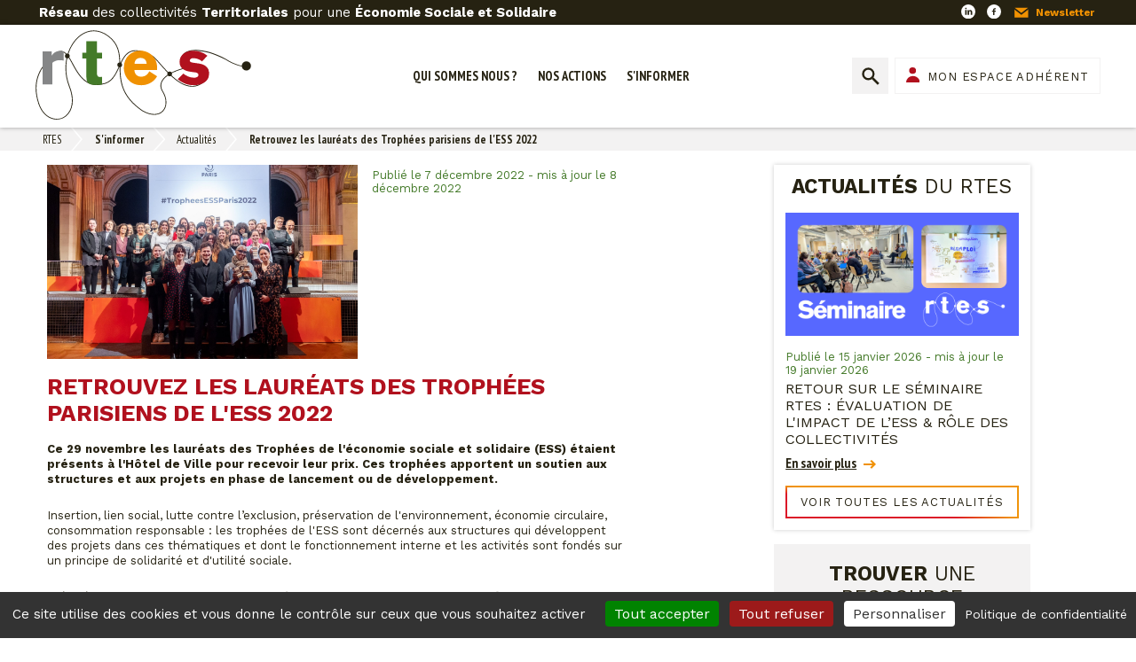

--- FILE ---
content_type: text/html; charset=UTF-8
request_url: https://www.rtes.fr/retrouvez-les-laureats-des-trophees-parisiens-de-l-ess-2022
body_size: 10711
content:
<!DOCTYPE html>
<html lang="fr" dir="ltr" prefix="content: http://purl.org/rss/1.0/modules/content/  dc: http://purl.org/dc/terms/  foaf: http://xmlns.com/foaf/0.1/  og: http://ogp.me/ns#  rdfs: http://www.w3.org/2000/01/rdf-schema#  schema: http://schema.org/  sioc: http://rdfs.org/sioc/ns#  sioct: http://rdfs.org/sioc/types#  skos: http://www.w3.org/2004/02/skos/core#  xsd: http://www.w3.org/2001/XMLSchema# " class="no-js">
  <head>
    <meta charset="utf-8" />
<script>var _paq = _paq || [];(function(){var u=(("https:" == document.location.protocol) ? "https://piwik.insite.coop/" : "http://piwik.insite.coop/");_paq.push(["setSiteId", "76"]);_paq.push(["setTrackerUrl", u+"matomo.php"]);_paq.push(["setDoNotTrack", 1]);if (!window.matomo_search_results_active) {_paq.push(["trackPageView"]);}_paq.push(["setIgnoreClasses", ["no-tracking","colorbox"]]);_paq.push(["enableLinkTracking"]);var d=document,g=d.createElement("script"),s=d.getElementsByTagName("script")[0];g.type="text/javascript";g.defer=true;g.async=true;g.src=u+"matomo.js";s.parentNode.insertBefore(g,s);})();</script>
<meta name="description" content="Ce 29 novembre les lauréats des Trophées de l&#039;économie sociale et solidaire (ESS) étaient présents à l&#039;Hôtel de Ville pour recevoir leur prix." />
<meta name="Generator" content="Drupal 10 (https://www.drupal.org)" />
<meta name="MobileOptimized" content="width" />
<meta name="HandheldFriendly" content="true" />
<meta name="viewport" content="width=device-width, initial-scale=1.0" />
<script type="application/ld+json">{
    "@context": "https://schema.org",
    "@graph": [
        {
            "@type": "WebPage",
            "@id": "https://www.rtes.fr/retrouvez-les-laureats-des-trophees-parisiens-de-l-ess-2022",
            "description": "Ce 29 novembre les lauréats des Trophées de l\u0027économie sociale et solidaire (ESS) étaient présents à l\u0027Hôtel de Ville pour recevoir leur prix.",
            "publisher": {
                "@type": "Organization",
                "@id": "https://www.rtes.fr/",
                "name": "RTES",
                "url": "https://www.rtes.fr/"
            },
            "isAccessibleForFree": "True"
        }
    ]
}</script>
<link rel="icon" href="/themes/custom/rtes/favicon.ico" type="image/vnd.microsoft.icon" />
<link rel="canonical" href="https://www.rtes.fr/retrouvez-les-laureats-des-trophees-parisiens-de-l-ess-2022" />
<link rel="shortlink" href="https://www.rtes.fr/node/7675" />

    <title>Retrouvez les lauréats des Trophées parisiens de l&#039;ESS 2022 | RTES</title>
    <link rel="stylesheet" media="all" href="/sites/default/files/css/css_DRszSwntk7ziZ_-cm7vKHhp8cUNMMRFDA4eikXpWXrg.css?delta=0&amp;language=fr&amp;theme=rtes&amp;include=[base64]" />
<link rel="stylesheet" media="all" href="/sites/default/files/css/css_zpD6YecNMISfbj57_aRzxff2QGElfvFtUfeK_9jKxDc.css?delta=1&amp;language=fr&amp;theme=rtes&amp;include=[base64]" />

    
    <meta name="apple-mobile-web-app-capable" content="yes">
    <meta name="mobile-web-app-capable" content="yes">
    <meta http-equiv="X-UA-Compatible" content="IE=edge">
  </head>
  <body class="path-node not-front page--node-type-actualite">
    <div class="skiplinks">
      <a href="#main" class="skiplinks__link visually-hidden focusable">Aller au contenu principal</a>
    </div>
    
      <div class="dialog-off-canvas-main-canvas" data-off-canvas-main-canvas>
    <div class="preheader">
    <div class="layout-ct">
            <p class="baseline">
      <b>Réseau</b> des collectivités <b>Territoriales</b> pour une <b>Économie Sociale et Solidaire</b>
    </p>
      <ul class="nav-socials">
      <li><a class="social-link linkedin-link" href="https://www.linkedin.com/company/rtes-r%C3%A9seau-des-collectivit%C3%A9s-territoriale-pour-une-economie-solidaire">LinkedIn</a></li>
      <li><a class="social-link facebook-link" href="https://fr-fr.facebook.com/ReseauRTES/">Facebook</a></li>
      <li><a class="social-link newsletter-link" href="/inscription-a-la-newsletter">Newsletter</a></li>
  </ul>

      </div>
</div>
<header class="header" role="header">
    <div class="layout-ct">
          <a class="site-name navbar-brand" href="/" title="Accueil" rel="home">
  <span class="logo-site"></span>
</a>

    <nav class="nav-main">
                <ul class="navbar-nav"><li class="nav-item dropdown is-expanded"><span class="nav-link dropdown-toggle is-expanded">Qui sommes nous ?</span><ul class="navbar-nav dropdown"><li class="nav-item"><a href="/presentation-du-rtes" class="nav-link" data-drupal-link-system-path="node/420">Présentation</a></li><li class="nav-item"><a href="/carte-des-adherents-annuaire" class="nav-link" data-drupal-link-system-path="node/421">Carte des adhérents / annuaire</a></li><li class="nav-item is-collapsed"><a href="/conseil-d-administration" class="nav-link is-collapsed" data-drupal-link-system-path="node/422">Conseil d&#039;administration</a></li><li class="nav-item"><a href="/equipe-salariee" class="nav-link" data-drupal-link-system-path="node/423">Équipe salariée</a></li><li class="nav-item"><a href="/devenir-adherent" class="nav-link" data-drupal-link-system-path="node/424">Devenir adhérent</a></li></ul></li><li class="nav-item dropdown is-expanded"><span class="nav-link dropdown-toggle is-expanded">Nos actions</span><ul class="navbar-nav dropdown"><li class="nav-item"><a href="/publications" class="nav-link" data-drupal-link-system-path="node/429">Publications, communication</a></li><li class="nav-item"><a href="/plaidoyer" class="nav-link" data-drupal-link-system-path="node/430">Plaidoyer</a></li><li class="nav-item"><a href="/journees-d-echanges-et-de-formations" class="nav-link" data-drupal-link-system-path="node/453">Journées d&#039;échanges et de formations</a></li><li class="nav-item is-collapsed"><a href="/actualites-des-chantiers-du-rtes" class="nav-link is-collapsed" data-drupal-link-system-path="node/425">Chantiers en cours</a></li></ul></li><li class="nav-item dropdown is-active-trail is-expanded"><span class="nav-link dropdown-toggle is-active-trail is-expanded">S&#039;informer</span><ul class="navbar-nav dropdown"><li class="nav-item is-active-trail"><a href="/actualites" class="nav-link is-active-trail" data-drupal-link-system-path="node/431">Actualités</a></li><li class="nav-item"><a href="/agenda" class="nav-link" data-drupal-link-system-path="node/432">Agenda</a></li><li class="nav-item"><a href="/ressources" class="nav-link" data-drupal-link-system-path="node/433">Ressources</a></li><li class="nav-item"><a href="/formations-a-venir" title="Répertoire de formations à venir, à destination des élus et techniciens de collectivités territoriales" class="nav-link" data-drupal-link-system-path="node/5200">Formations à venir</a></li><li class="nav-item"><a href="https://www.rtes.fr/les-poles-territoriaux-de-cooperation-economique-ptce-0" class="nav-link">PTCE &amp; collectivités</a></li></ul></li></ul>        


</nav>


        <div class="header-tools">
              <form action="/recherche" method="get" accept-charset="UTF-8" class="search-form">
  <input type="text" name="search_api_fulltext" placeholder="Rechercher">
  <input type="submit" value="Rechercher">
</form>

      <a class="btn-adherent" href="/mon-espace-adherent">Mon espace adhérent</a>


    <a href="#" class="mobile-btn"></a>
        </div>
    </div>
</header>


<section class="preface">
  <div class="layout-ct">
        <div id="block-rtes-filsdariane" class="block block-system block-system-breadcrumb-block">
    
        
              <nav class="breadcrumb" role="navigation" aria-labelledby="system-breadcrumb">
    <h2 id="system-breadcrumb" class="visually-hidden">Fil d'Ariane</h2>
    <ol>
          <li>
                  <a href="/">RTES</a>
              </li>
          <li>
                  S&#039;informer
              </li>
          <li>
                  <a href="/actualites">Actualités</a>
              </li>
          <li>
                  Retrouvez les lauréats des Trophées parisiens de l&#039;ESS 2022
              </li>
        </ol>
  </nav>

    </div><div data-drupal-messages-fallback class="hidden"></div>

    </div>
</section>
  <main class="main">

  <section class="layout columns">

    <div class="layout-ct">

            <div class="left-col">
              <article class="actualite full">
  <div class="article-header">        
        
            <img loading="eager" src="/system/files/styles/max300/private/images/image_processing20221130-30357-epe9ah.jpg?itok=zBF6JTV3" width="350" height="219" alt="Qui sont les lauréats des Trophées parisiens de l&#039;ESS 2022 ?" typeof="foaf:Image" class="image-style-max300" />




        <div class="date">Publié le 7 décembre 2022
                      - mis à jour le 8 décembre 2022
                  </div>
    </div>
          <h1>  Retrouvez les lauréats des Trophées parisiens de l&#039;ESS 2022
</h1>
              
                      <div class="clearfix text-formatted field field--name-body field--type-text-with-summary field--label-hidden field__item"><p><strong>Ce 29 novembre les lauréats des Trophées de l'économie sociale et solidaire (ESS) étaient présents à l'Hôtel de Ville pour recevoir leur prix. Ces trophées apportent un soutien aux structures et aux projets en phase de lancement ou de développement.</strong></p>

<p>Insertion, lien social, lutte contre l’exclusion, préservation de l'environnement, économie circulaire, consommation responsable&nbsp;: les trophées de l'ESS sont décernés aux structures qui développent des projets dans ces thématiques et dont le fonctionnement interne et les activités sont fondés sur un principe de solidarité et d'utilité sociale.</p>

<p>Présidé par <strong>Florentin Letissier, adjoint à la maire de Paris en charge de l’économie sociale et solidaire, de l’économie circulaire et de la contribution à la stratégie zéro déchet</strong>, le jury s’est prononcé, cette année, pour l’attribution de 12 trophées, dont 10 assortis d’un soutien financier.</p>

<h3 id="categorie-emergence">Catégorie émergence</h3>

<p><iframe frameborder="0" height="451" src="https://www.youtube.com/embed/RLK0b6VbE3I?feature=oembed" width="800"></iframe></p>

<h2 id="label-emmaus">Label Emmaüs</h2>

<p>Cette coopérative a ouvert une librairie solidaire dans le 20<sup>e</sup>. Ce lieu permet d’écouler l’important stock de livres récupérés par la plateforme logistique «&nbsp;Marketplace Label Emmaüs&nbsp;», située en Seine-Saint-Denis, et de créer un nouveau poste en insertion. Ce projet s’inscrit à la fois dans une dynamique d’insertion par l’activité économique, d’économie circulaire et d’accès à la culture.<br>
<em>18 Rue des Cascades, 75&nbsp;020</em><br>
<a href="https://www.label-emmaus.co/fr/catalogue/livres-et-papeterie/" rel="noopener" target="_blank" title="Ouverture dans un nouvel onglet">Leur librairie en ligne&nbsp;</a></p>

<h2 id="travail-et-vie">Travail et Vie</h2>

<p>Cette association est une structure d’insertion par l’activité économique (SIAE) située dans le 10<sup>e</sup>. Elle exerce dans la blanchisserie, le maraîchage, l’entretien des espaces verts et le bâtiment. Son projet «&nbsp;Racine Carrée&nbsp;» a pour objectif de développer le réemploi et le recyclage dans le curage du second œuvre du bâtiment. Pour cela, l'association souhaite mettre en place une formation pour les salariés en insertion, créer une plateforme de tri et de redistribution des matériaux, développer la logistique du réemploi, et créer des ateliers de transformation de matériaux récupérés pour en faire un nouveau support d’insertion.<br>
<em>212 Rue Saint-Maur, 75&nbsp;010</em><br>
<a href="https://www.travailetvie.org/" rel="noopener" target="_blank" title="Ouverture dans un nouvel onglet">Leur site internet</a></p>

<h2 id="pepins-production">Pépins Production</h2>

<p>L’association est une pépinière de quartier installée à la Flore Urbaine dans le 20<sup>e</sup>. Agréée d’atelier chantier d’insertion (ACI), la structure permet à 6 salarié. e. s en insertion de bénéficier pendant 12 mois d’un parcours d’accompagnement socioprofessionnel à travers des activités d’accueil, de commercialisation des produits de la pépinière, et d’horticulture.<br>
<em>40 rue du Télégraphe 75020</em><br>
<a href="https://www.pepinsproduction.fr/" rel="noopener" target="_blank" title="Ouverture dans un nouvel onglet">Le site de Pépins production.</a></p>

<h2 id="passerelles-17">Passerelles 17</h2>

<p>Cette régie de quartier associative dans le 17<sup>e</sup>&nbsp;travaille depuis plusieurs années sur le projet d’ouverture d’une boutique solidaire dans les nouvelles annexes de l’École 42 voisine. Ce projet vise à répondre à un besoin identifié lors d’une concertation avec les acteurs du quartier&nbsp;: créer un commerce de proximité proposant des produits sains et accessibles à tous. L’association prévoit la création d’un atelier de chantier d’insertion avec le recrutement de cinq personnes en insertion.<br>
<em>190 avenue de Clichy 75017</em><br>
<a href="https://www.facebook.com/passerelles17/" rel="noopener" target="_blank" title="Ouverture dans un nouvel onglet">Voir le compte Facebook de l'association.</a></p>

<h2 id="football-ecologie-france">Football Écologie France</h2>

<p>Cette association intervient auprès des clubs de football pour limiter l’impact de la pratique de ce sport sur l’environnement. À travers les ateliers de «&nbsp;La Fresque Écologique du Football&nbsp;», elle contribue à la sensibilisation d’un large public sur les enjeux environnementaux de leur activité sportive et à la diffusion de bonnes pratiques. Les clubs adhérents peuvent bénéficier d’outils (eLearning, guide de l'écosupporter, référentiel sur les bonnes pratiques) et d’un accompagnement à la mise en œuvre d’un plan d’action environnemental. L’association se fixe l’objectif de travailler avec au moins 20 clubs parisiens.<br>
<a href="https://www.football-ecology.org/fr/" rel="noopener" target="_blank" title="Ouverture dans un nouvel onglet">Leur site internet</a></p>

<h3 id="categorie-montee-en-echelle">Catégorie montée en échelle</h3>

<p><iframe frameborder="0" height="451" src="https://www.youtube.com/embed/JfxykeL37z8?feature=oembed" width="800"></iframe></p>

<h2 id="h-a-w-a-au-feminin">H.A.W.A au féminin</h2>

<p>Cette association gère le chantier d’insertion #2ndevie, agréé depuis septembre 2021 par la DRIEETS pour l’accompagnement de 11 équivalents temps plein (ETP). L’activité proposée, dont les locaux sont actuellement situés dans le 18<sup>e</sup>&nbsp;arrondissement, consiste en la récupération et la revalorisation de vêtements de luxe. La loi du 10 février 2020 relative à la lutte contre le gaspillage et à l'économie circulaire incite les grandes marques à trouver des débouchés pour leurs invendus, et encourage ainsi l’activité développée par l’association. Principalement orientés vers un public féminin, les parcours sont pensés pour être conciliés avec la vie de famille des bénéficiaires.<br>
<em>83 rue de Turbigo 75003</em><br>
<a href="https://hawaaufeminin.com/" rel="noopener" target="_blank" title="Ouverture dans un nouvel onglet">Leur site internet&nbsp;</a></p>

<h2 id="la-recyclerie-sportive">La recyclerie sportive</h2>

<p>L’association propose de développer un réseau de points de collecte au sein d'équipements sportifs dans le 19<sup>e</sup>. Un cyclo-logisticien sera en charge de récupérer le matériel déposé et de l'acheminer vers un lieu de stockage dans le 19ème arrondissement avant qu'un véhicule ne vienne récupérer le stock pour le livrer à l'éco-centre de Massy. Les articles seront alors triés, testés et réparés avant d’être distribués dans les boutiques solidaires d’Île-de-France. Ce projet se fera en partenariat avec les services de la Ville de Paris en charge des équipements sportifs et avec&nbsp;<a href="https://www.projets19.org/actualites/territoire-zero-chomeur/emile-et-rosa-future-entreprise-a-but-demploi-dans-le-quartier-rosa-parks/" rel="noopener" target="_blank" title="Ouverture dans un nouvel onglet">Emile et Rosa</a>, entreprise à but d’emploi nouvellement créée dans le 19<sup>e</sup>&nbsp;arrondissement dans le cadre de l’expérimentation territoriale de lutte contre le chômage de longue durée.<br>
<a href="https://recyclerie-sportive.org/" rel="noopener" target="_blank" title="Ouverture dans un nouvel onglet">Leur site internet</a></p>

<h2 id="soofut-paris">Soofût Paris</h2>

<p>La société par action simplifiée (SAS) dont le siège est situé dans le 19<sup>e</sup>&nbsp;et ayant vocation à obtenir l’agrément Entreprise Solidaire d’Utilité sociale (ESUS), propose aux brasseries artisanales de la région Île-de-France, et notamment parisiennes, des services de location, de livraison et de lavage de fûts en inox réutilisables. Ces fûts ont une durée de vie de 20 ans, et constituent une alternative économique et écologique aux fûts en plastique dont le recyclage est rarement assuré.<br>
<em>78 bis rue de Montreuil 75011</em><br>
<a href="https://soofut.com/" rel="noopener" target="_blank" title="Ouverture dans un nouvel onglet">Leur site internet.</a></p>

<h2 id="le-paysan-urbain">Le Paysan urbain</h2>

<p>Cette association pionnière de l’agriculture urbaine exploite deux lieux situés dans le 20<sup>e</sup>&nbsp;: la Ferme Charonne et la Serre Sorbier. L’association promeut un modèle d’agriculture durable, économiquement viable et respectueux de l’environnement. L’exploitation de la Serre Sorbier va permettre au projet de diversifier ses productions et de recruter de nouveaux salariés en insertion. Les activités support seront la production de végétaux, la commercialisation et l’animation d’ateliers pédagogiques.<br>
<em>14 rue Stendhal 75&nbsp;020</em><br>
<a href="https://lepaysanurbain.fr/" rel="noopener" target="_blank" title="Ouverture dans un nouvel onglet">Leur site internet.</a></p>

<h2 id="re-belle">Re-belle</h2>

<p>Cette association structurée en atelier chantier d’insertion produit des confitures à partir d’invendus alimentaires. Grâce à une relocalisation de leur atelier de production dans des locaux plus vastes situés à Stains, la structure va doubler ses effectifs, lui permettant de diversifier sa production, d’augmenter sa capacité d’autofinancement, ainsi que la quantité d’invendus revalorisée. Actuellement, 63&nbsp;% des collectes et 53&nbsp;% des ventes sont réalisées à Paris.<br>
<a href="https://www.confiturerebelle.fr/" rel="noopener" target="_blank" title="Ouverture dans un nouvel onglet">Leur site internet</a></p>

<h3 id="prix-speciaux-honorifiques">Prix spéciaux honorifiques</h3>

<p>Le jury a également souhaité décerner deux prix spéciaux, honorifiques, donc dépourvus de soutien financier.</p>

<h2 id="bellevilles">Bellevilles</h2>

<p>SAS agréée dont l’antenne parisienne est située dans le 20<sup>e</sup>&nbsp;développe des projets immobiliers intégrant à la fois des logements, des activités commerciales et des espaces partagés, favorisant l’implantation d’acteurs de l’ESS et la cohésion territoriale. Elle intervient actuellement sur deux projets immobiliers parisiens, situés respectivement dans les 19<sup>e</sup>&nbsp;et 20<sup>e</sup>&nbsp;arrondissements&nbsp;: Au Fil du Rail et la Grande Coco.<br>
<a href="https://bellevilles.fr/" rel="noopener" target="_blank" title="Ouverture dans un nouvel onglet">Leur site internet</a></p>

<h2 id="ecodair">Ecodair</h2>

<p>Cette association dont le siège est situé dans le 18<sup>e</sup>&nbsp;est agréée entreprise adaptée et établissement et service d'aide par le travail. Elle récupère du matériel informatique auprès d'entreprises et de collectivités afin de le reconditionner et de le revendre. Cette activité permet de favoriser l’insertion de publics éloignés de l’emploi, et notamment de personnes en situation de handicap, de réduire les déchets informatiques grâce à la réparation et de lutter contre la fracture numérique en vendant du matériel à bas prix.<br>
<em>189 rue d’Aubervilliers 75018</em><br>
<a href="http://ecodair.org/" rel="noopener" target="_blank" title="Ouverture dans un nouvel onglet">Leur site internet</a></p></div>
            
        
        
    </article>

      
          </div>

            <aside class="sidebar" role="sidebar">
              <div class="views-element-container block block-views block-views-blockactualites-block-2" id="block-views-block-actualites-block-sidebar">
    
        
            <div class="aside-box actualites">
                        <h2><b>Actualités</b> du RTES</h2>
                        
        
        
                    <article class="actualite listing card">

                <a class="visuel-link" href="/retour-sur-le-seminaire-rtes-evaluation-de-l-impact-de-l-ess-role-des-collectivites">
                    
        
            <img loading="lazy" src="/system/files/styles/listing_350_x_185/private/images/Visuel%20Actualit%C3%A9%20%282%29_35.png?itok=DCbMVc_s" width="350" height="185" alt="Retour sur le séminaire RTES : évaluation de l&#039;impact de l’ESS &amp; rôle des collectivités" typeof="foaf:Image" class="image-style-listing-350-x-185" />




                </a>
    
        <div class="txt-ct">
                <div class="date">Publié le 15 janvier 2026
                      - mis à jour le 19 janvier 2026
                  </div>
        <a href="/retour-sur-le-seminaire-rtes-evaluation-de-l-impact-de-l-ess-role-des-collectivites" class="title">  Retour sur le séminaire RTES : évaluation de l&#039;impact de l’ESS &amp; rôle des collectivités
</a>
                        <a href="/retour-sur-le-seminaire-rtes-evaluation-de-l-impact-de-l-ess-role-des-collectivites" class="more-link orange">En savoir plus</a>
            </div>

</article>
                                    <a class="btn-all gradient" href="/actualites">Voir toutes les actualités</a>
        </div>


    </div>
      <div class="aside-box find">
            <h2><b>Trouver</b> une ressource</h2>
          <form action="/ressources" method="get" id="views-exposed-form-ressources-block-1" accept-charset="UTF-8">
  <div class="form--inline clearfix">
  <div class="js-form-item form-item js-form-type-textfield form-type-textfield js-form-item-search-api-fulltext form-item-search-api-fulltext">
      
        <input data-drupal-selector="edit-search-api-fulltext" type="text" id="edit-search-api-fulltext" name="search_api_fulltext" value="" size="30" maxlength="128" class="form-text" />

        </div>
    <div data-drupal-selector="edit-actions" class="form-actions js-form-wrapper form-wrapper" id="edit-actions"><input data-drupal-selector="edit-submit-ressources" type="submit" id="edit-submit-ressources" value="Rechercher" class="button js-form-submit form-submit" />
</div>

</div>

</form>

      <a href="/ressources" class="btn-all gradient">Voir toutes les ressources</a>
</div>
        
<div class="view-container evenements-home block js-view-dom-id-c5bc460fc037c8cee3fd8042137f0568e6d5e95b633b583ecf7b0322835aee18">
    <h2><b>Agenda</b></h2>
  <section >
    <div class="view-filters">
                            <form class="views-exposed-form bef-exposed-form" data-bef-auto-submit-full-form="" data-bef-auto-submit="" data-bef-auto-submit-delay="500" data-bef-auto-submit-minimum-length="3" data-drupal-selector="views-exposed-form-evenements-block-2" action="/retrouvez-les-laureats-des-trophees-parisiens-de-l-ess-2022" method="get" id="views-exposed-form-evenements-block-2" accept-charset="UTF-8">
  <div class="form--inline clearfix">
  <div class="js-form-item form-item js-form-type-select form-type-select js-form-item-field-type-evenement-value form-item-field-type-evenement-value">
      
        <select data-drupal-selector="edit-field-type-evenement-value" id="edit-field-type-evenement-value" name="field_type_evenement_value" class="form-select"><option value="All" selected="selected">Type d&#039;événement</option><option value="evenement_adherent">Evénement adhérent</option><option value="evenement_rtes">Evénement RTES</option><option value="autre_evenement">Autre événement</option></select>
        </div>
    <div data-drupal-selector="edit-actions" class="form-actions js-form-wrapper form-wrapper" id="edit-actions--2"><input data-bef-auto-submit-click="" class="js-hide button js-form-submit form-submit" data-drupal-selector="edit-submit-evenements" type="submit" id="edit-submit-evenements" value="Appliquer" />
</div>

</div>

</form>

                
        </div>
    <div class="view-results">
                
        
        
                    <article class="evenement inline card">

                    
        <div class="txt-ct">
                
        
        <div class="date">Du Vendredi 30 janvier 2026 - 09:00 au Vendredi 30 janvier 2026 - 18:00</div>
        <a href="/droit-de-cite-l-association-au-coeur-du-village" class="title">  Droit de Cité! L&#039;association au coeur du village
</a>
                </div>

</article>
                </div>
    <div class="view-footer">
                  <a class="btn-all gradient" href="/agenda">Voir tous les événements</a>
  <a href="mailto:animation@rtes.fr" class="btn-add red">Proposer une information</a>
    </div>
  </section>
</div>



          </aside>

    </div>

    
  </section>
</main>
<footer class="footer" role="footer">
    <div class="layout-ct">
            <div class="footer-cols">
      <div class="col">
          <div class="footer-infos">
  <h3>RTES</h3>
  <p>98 Bis Rue Brûle Maison<br>59000 LILLE</p>
</div>

      </div>
      <div class="col">
          <div class="footer-infos">
  <h3>Contact</h3>
  <p>Tél : 03 20 97 17 97<br>Mail : animation@rtes.fr</p>
</div>


      </div>
      <div class="col">
          <ul class="nav-socials">
      <li><a class="social-link linkedin-link" href="https://www.linkedin.com/company/rtes-r%C3%A9seau-des-collectivit%C3%A9s-territoriale-pour-une-economie-solidaire">LinkedIn</a></li>
      <li><a class="social-link facebook-link" href="https://fr-fr.facebook.com/ReseauRTES/">Facebook</a></li>
      <li><a class="social-link newsletter-link" href="/inscription-a-la-newsletter">Newsletter</a></li>
  </ul>

      </div>
      <div class="col">
          <a class="btn-adherent" href="/mon-espace-adherent">Mon espace adhérent</a>


      </div>
    </div>
      </div>
</footer>
<div class="postfooter">
    <div class="layout-ct">
            <nav class="nav-footer">
      
              <ul class="menu">
                    <li class="menu-item">
        <a href="/sitemap" data-drupal-link-system-path="sitemap">Plan du site</a>
              </li>
                <li class="menu-item">
        <a href="#tarteaucitron">Gestion des cookies</a>
              </li>
                <li class="menu-item">
        <a href="/les-cookies" data-drupal-link-system-path="node/1">Les cookies</a>
              </li>
                <li class="menu-item">
        <a href="/mentions-legales" data-drupal-link-system-path="node/2">Mentions légales</a>
              </li>
        </ul>
  


</nav>


      </div>
</div>

  </div>

    
        
  <script type="application/json" data-drupal-selector="drupal-settings-json">{"path":{"baseUrl":"\/","pathPrefix":"","currentPath":"node\/7675","currentPathIsAdmin":false,"isFront":false,"currentLanguage":"fr"},"pluralDelimiter":"\u0003","suppressDeprecationErrors":true,"ajaxPageState":{"libraries":"[base64]","theme":"rtes","theme_token":null},"ajaxTrustedUrl":{"\/retrouvez-les-laureats-des-trophees-parisiens-de-l-ess-2022":true,"\/ressources":true},"matomo":{"disableCookies":false,"trackMailto":true,"trackColorbox":true},"tacjs":{"dialog":{"privacyUrl":"\/mentions-legales","readmoreLink":"\/les-cookies","adblocker":false,"hashtag":"#tarteaucitron","cookieName":"eu-consent","highPrivacy":true,"orientation":"bottom","bodyPosition":"bottom","removeCredit":true,"showAlertSmall":false,"cookieslist":false,"handleBrowserDNTRequest":true,"AcceptAllCta":true,"moreInfoLink":true,"useExternalCss":true,"useExternalJs":true,"cookieDomain":"","DenyAllCta":true,"mandatory":true,"showIcon":false,"iconPosition":"BottomRight"},"services":{"ferank":false,"activecampaign":false,"adform":false,"adsense":false,"adsensesearchform":false,"adsensesearchresult":false,"aduptech_ads":false,"aduptech_conversion":false,"aduptech_retargeting":false,"amazon":false,"bingads":false,"clicmanager":false,"criteo":false,"datingaffiliation":false,"datingaffiliationpopup":false,"ferankpub":false,"googleadwordsconversion":false,"googleadwordsremarketing":false,"googlepartners":false,"prelinker":false,"pubdirecte":false,"shareasale":false,"twenga":false,"vshop":false,"adobeanalytics":false,"alexa":false,"amplitude":false,"analytics":false,"atinternet":false,"atinternethightrack":false,"clicky":false,"crazyegg":false,"etracker":false,"gajs":false,"getplus":false,"getquanty":false,"gtag":false,"hotjar":false,"hubspot":false,"koban":false,"matomo":false,"matomohightrack":false,"mautic":false,"metrica":false,"microsoftcampaignanalytics":false,"multiplegtag":false,"statcounter":false,"visualrevenue":false,"webmecanik":false,"woopra":false,"wysistat":false,"xiti":false,"abtasty":false,"contentsquare":false,"googlefonts":false,"googlemaps":false,"googlemapssearch":false,"googletagmanager":false,"jsapi":false,"recaptcha":false,"tagcommander":false,"timelinejs":false,"twitterwidgetsapi":false,"typekit":false,"disqus":false,"facebookcomment":false,"faciliti":false,"addthis":false,"addtoanyfeed":false,"addtoanyshare":false,"ekomi":false,"facebook":false,"facebooklikebox":false,"facebookpixel":false,"gplus":false,"gplusbadge":false,"linkedin":false,"pinterest":false,"shareaholic":false,"sharethis":false,"twitter":false,"twitterembed":false,"twittertimeline":false,"purechat":false,"tawkto":false,"userlike":false,"uservoice":false,"zopim":false,"calameo":false,"dailymotion":{"status":true,"readMore":""},"issuu":false,"prezi":false,"slideshare":false,"vimeo":false,"youtube":false,"youtubeapi":false},"user":[],"texts":null,"expire":182},"data":{"extlink":{"extTarget":true,"extTargetNoOverride":true,"extNofollow":false,"extNoreferrer":false,"extFollowNoOverride":false,"extClass":"0","extLabel":"(le lien est externe)","extImgClass":false,"extSubdomains":true,"extExclude":"","extInclude":"","extCssExclude":"","extCssExplicit":"","extAlert":false,"extAlertText":"Ce lien vous dirige vers un site externe. Nous ne sommes pas responsables de son contenu.","mailtoClass":"0","mailtoLabel":"(link sends email)","extUseFontAwesome":false,"extIconPlacement":"append","extFaLinkClasses":"fa fa-external-link","extFaMailtoClasses":"fa fa-envelope-o","whitelistedDomains":[]}},"views":{"ajax_path":"\/views\/ajax","ajaxViews":{"views_dom_id:c5bc460fc037c8cee3fd8042137f0568e6d5e95b633b583ecf7b0322835aee18":{"view_name":"evenements","view_display_id":"block_2","view_args":"","view_path":"\/node\/7675","view_base_path":null,"view_dom_id":"c5bc460fc037c8cee3fd8042137f0568e6d5e95b633b583ecf7b0322835aee18","pager_element":0}}},"better_exposed_filters":{"autosubmit_exclude_textfield":false},"user":{"uid":0,"permissionsHash":"af3efad51e1fb9315967ccc6d69e8a9a7687db31c6dcb3cd82893d4c9bc62758"}}</script>
<script src="/sites/default/files/js/js_ROVmUrJaW72uOtenkkEfJCrMLMvjZde_w9e5eFQUXAo.js?scope=footer&amp;delta=0&amp;language=fr&amp;theme=rtes&amp;include=eJxti1EOwyAMQy9E4UgotKEKCwRB2Hr8obbr135sP9kOqIrN41Gl4-Yj8cTuYKj4PkImNeH_ZMeCDdjgoUzl5bY2KrC90WRQyeIuM01xPlgC8JL6hRn2QpHWpUod1SisqbtTnzx3MFbSJsXGZn-NZ9ndk8yb8NPdqRYSHF8EN1Mq"></script>
</body>
</html>


--- FILE ---
content_type: image/svg+xml
request_url: https://www.rtes.fr/themes/custom/rtes/pattern-lab/public/images/ico/ico-arrow-select.svg
body_size: -355
content:
<svg width="22" height="13" xmlns="http://www.w3.org/2000/svg"><path d="M0 2.167L11 13 22 2.167 19.8 0 11 8.667 2.2 0z" fill="#FFF" fill-rule="evenodd"/></svg>

--- FILE ---
content_type: image/svg+xml
request_url: https://www.rtes.fr/themes/custom/rtes/pattern-lab/public/images/ico/ico-arrow-orange.svg
body_size: -330
content:
<svg width="18" height="13" xmlns="http://www.w3.org/2000/svg"><path d="M0 7.714h12.857L9.643 10.93l1.928 1.928L18 6.43 11.571 0 9.643 1.929l3.214 3.214H0z" fill="#F09102" fill-rule="evenodd"/></svg>

--- FILE ---
content_type: image/svg+xml
request_url: https://www.rtes.fr/themes/custom/rtes/pattern-lab/public/images/ico/ico-search.svg
body_size: -264
content:
<svg width="20" height="20" xmlns="http://www.w3.org/2000/svg"><g fill="none" fill-rule="evenodd"><path opacity=".35" d="M-1-1h22v22H-1z"/><g fill="#262212"><path d="M11.294 13.065l6.641 6.64 1.77-1.77-6.64-6.64z"/><path d="M7.412 14.53a7.118 7.118 0 110-14.236 7.118 7.118 0 010 14.235zm0-11.863a4.745 4.745 0 100 9.49 4.745 4.745 0 000-9.49z"/></g></g></svg>

--- FILE ---
content_type: image/svg+xml
request_url: https://www.rtes.fr/themes/custom/rtes/pattern-lab/public/images/ico/ico-user.svg
body_size: -357
content:
<svg width="18" height="21" xmlns="http://www.w3.org/2000/svg"><g fill="#B1111E" fill-rule="evenodd"><circle cx="8.5" cy="4.5" r="4.5"/><path d="M0 21a9 9 0 0118 0H0z"/></g></svg>